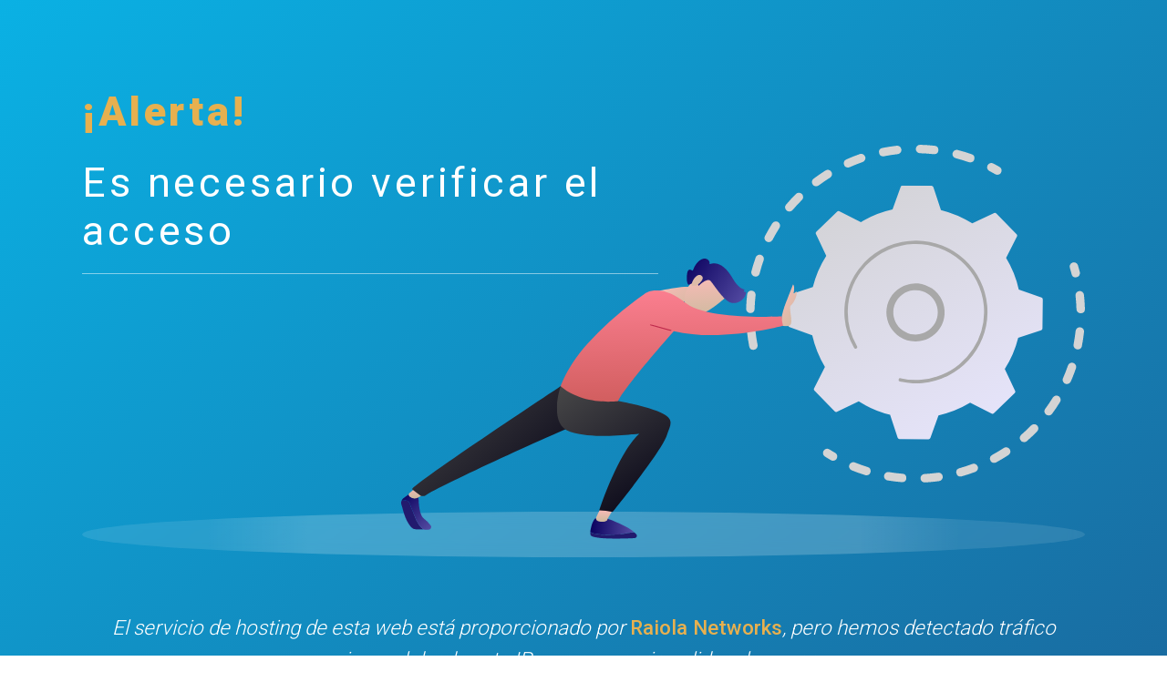

--- FILE ---
content_type: text/html
request_url: https://www.jlabogados.es/delito-contra-salud-publica/
body_size: 11326
content:
<!doctype html>
<html lang="es">
  <head>
    <!-- Required meta tags -->
    <meta charset="utf-8">
    <meta name="viewport" content="width=device-width, initial-scale=1, shrink-to-fit=no">

    <!-- Bootstrap CSS -->
    <link rel="stylesheet" href="https://cdn.jsdelivr.net/npm/bootstrap@5.1.3/dist/css/bootstrap.min.css">
    <style>
      html, body{
        height: 100%;
      }

      body{
        background: rgb(10,177,228);
        background: linear-gradient(140deg, rgba(10,177,228,1) 0%, rgba(25,108,161,1) 100%);
          font-family: 'Roboto', sans-serif;
          font-weight: 300;
        background-repeat: no-repeat;
          background-attachment: fixed;
      }

      .container{
        max-width: 1140px;
        padding-left: 20px;
          padding-right: 20px;
      }

      .row-texto{
        padding-top: 6em;
      }

      h1{
        font-family: 'roboto', sans-serif;
          font-weight: 900;
          font-size: 2.8em;
          letter-spacing: 3.85px;
          margin: 0 0 25px 0;
        color: #e7b04f;
      }

      h2{
        display: inline-block;
        font-family: 'roboto', sans-serif;
          font-weight: 400;
          font-size: 2.8em;
          letter-spacing: 3.85px;
        color: #fff;
        border-bottom: 1px solid rgb(255 255 255 / 50%);
        padding-bottom: 20px;
      }

      .img-chico{
        max-width: 750px;
          margin-top: -150px;
          margin-bottom: -30px;
          z-index: 1;
          position: relative;
      }

      .elipse{
        content: '';
          backdrop-filter: blur(8px);
          -webkit-backdrop-filter: blur(8px);
          width: 100%;
          height: 50px;
          border-radius: 100%;
        background: rgb(255,255,255);
        background: -moz-radial-gradient(circle, rgba(255,255,255,0.2) 55%, rgba(255,255,255,0.1) 75%);
        background: -webkit-radial-gradient(circle, rgba(255,255,255,0.2) 55%, rgba(255,255,255,0.1) 75%);
        background: radial-gradient(circle, rgba(255,255,255,0.2) 55%, rgba(255,255,255,0.1) 75%);
        filter: progid:DXImageTransform.Microsoft.gradient(startColorstr="#ffffff",endColorstr="#ffffff",GradientType=1);
        margin-bottom: 60px;
      }

      p{
        font-size: 1.4em;
        line-height: 1.6em;
        margin: 20px 0 30px 0;
        color: #fff;
        font-style: italic;
        text-align: center;
      }

      .brand{
        font-weight: 500;
        color: #e7b04f;
        font-style: normal;
      }

      #recaptchadiv div{
        margin: auto!important;
      }
      /* ::::: RESPONSIVE ::::: */
      @media (max-width: 991px) {
        .row-texto{
          padding-top: 5em;
        }
        .img-chico{
          max-width: 600px;
            margin-top: 30px;
          width: 100%;
        }

        #recaptchadiv{
          margin-bottom: 50px;
        }
      }

      @media (max-width: 576px) {
        .container{
          padding-left: 20px;
          padding-right: 20px;
        }

        .row-texto{
          padding-top: 3em;
        }

        h1, p{
          text-align: center;
        }

        h1{
            font-size: 2em;
        }

        h2{
          font-size: 1.7em;
        }
        p{
          font-size: 1.1em;
        }

      }
      /* ::::: RESPONSIVE ::::: */
    </style>
    <!-- Fonts -->
    <link href="https://fonts.googleapis.com/css?family=Roboto:300,400,500,900" rel="stylesheet">
    <!-- Captcha -->
    <script>
        function onSubmit() {
            document.getElementById('lsrecaptcha-form').submit();
        }

        var onloadCallback = function() {
            var cont = grecaptcha.render('recaptchadiv', {
                'sitekey': '6LfzZwofAAAAAJFNKvMi2bisiFNaKzOyT1A3Esl7',
                'callback': onSubmit,
                
            });
            grecaptcha.execute(cont);
        };
    </script>

    <title></title>
  </head>

  <body>

    <div class="container">

      <div class="row row-texto">
        <div class="col-12 col-lg-7 text-center text-lg-start">
          <h1>¡Alerta!</h1>
          <h2>Es necesario verificar el acceso</h2>
        </div>
      </div>

      <div class="row">
        <div class="col-12 text-center text-lg-end">
          <img class="img-fluid img-chico" src="[data-uri]" />


          <div class="elipse"></div>
          <p>El servicio de hosting de esta web está proporcionado por <span class="brand">Raiola Networks</span>, pero hemos detectado tráfico inusual desde esta IP y es necesario validar el acceso.</p>
          <form id="lsrecaptcha-form" method="POST" action="/.lsrecap/recaptcha?">
            <div id="recaptchadiv" class="recaptcha-center"></div>
          </form>
        </div>
      </div>
    </div>

    <!-- Optional JavaScript -->
    <!-- jQuery first, then Popper.js, then Bootstrap JS -->
    <script src="https://code.jquery.com/jquery-3.3.1.slim.min.js" integrity="sha384-q8i/X+965DzO0rT7abK41JStQIAqVgRVzpbzo5smXKp4YfRvH+8abtTE1Pi6jizo" crossorigin="anonymous"></script>
    <script src="https://cdnjs.cloudflare.com/ajax/libs/popper.js/1.14.0/umd/popper.min.js" integrity="sha384-cs/chFZiN24E4KMATLdqdvsezGxaGsi4hLGOzlXwp5UZB1LY//20VyM2taTB4QvJ" crossorigin="anonymous"></script>
    <script src="https://cdn.jsdelivr.net/npm/bootstrap@5.1.3/dist/js/bootstrap.min.js" integrity="sha384-QJHtvGhmr9XOIpI6YVutG+2QOK9T+ZnN4kzFN1RtK3zEFEIsxhlmWl5/YESvpZ13" crossorigin="anonymous"></script>
    <script src="https://www.recaptcha.net/recaptcha/api.js?onload=onloadCallback&render=explicit" async defer></script>
  </body>
</html>
